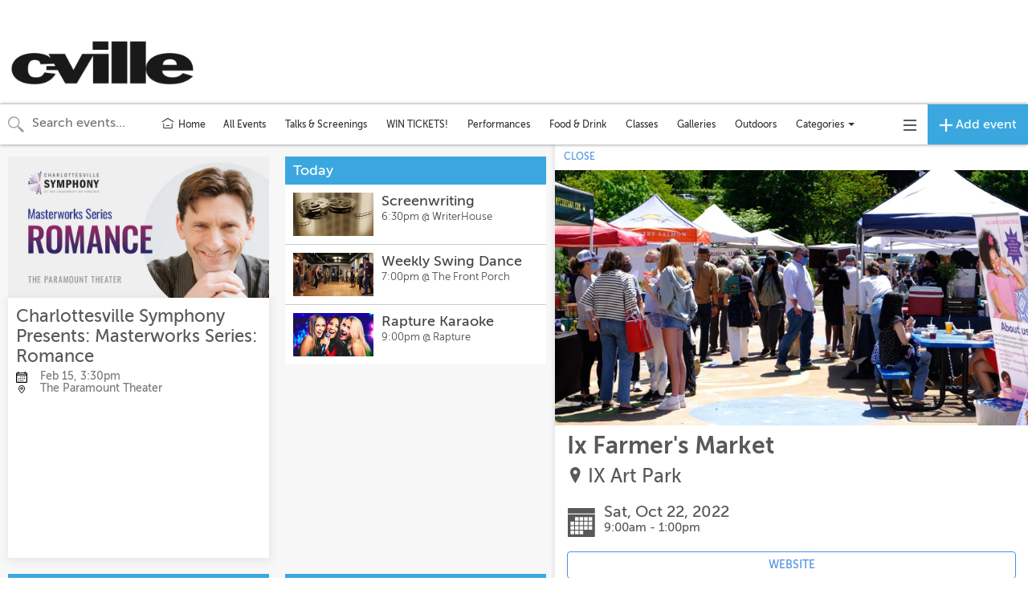

--- FILE ---
content_type: text/html; charset=utf-8
request_url: http://events.c-ville.com/calendars/all-events/2422803?proxy_host=events.c-ville.com&proxy_slug=cville
body_size: 17782
content:
<!DOCTYPE html>
<html>
  <head>
    <meta name="viewport" content="width=device-width, initial-scale=1.0, user-scalable=no"/>


<title>Ix Farmer&#39;s Market | Oct 22 | IX Art Park | C-ville Weekly</title>
<meta name="twitter:title" property="og:title" content="Ix Farmer&#39;s Market | Oct 22 | IX Art Park | C-ville Weekly" />

<meta name="description" property="og:description" content="Over 60 local vendors with fresh produce, prepared foods, artisan goods, and more">
<meta name="twitter:description" content="Over 60 local vendors with fresh produce, prepared foods, artisan goods, and more" />

<meta property="og:type" content="website" />
<meta property="fb:app_id" content="277483642708594" />

<!-- Structured Data and Twitter Cards -->
  <link rel="canonical" href="//events.c-ville.com/cal/2422803" />
  <meta property="og:url" content="http://events.c-ville.com/cal/2422803" />
  <script type="application/ld+json">
    {
      "@context": "http://schema.org",
      "@type": "Event",
      "name": "Ix Farmer's Market",
      "startDate": "2022-10-22T09:00:00-04:00",
      "endDate": "2022-10-22T13:00:00-04:00",
      "location": {
        "@type": "Place",
        "name": "IX Art Park",
        "address": {
          "@type": "PostalAddress",
          "streetAddress": "522 2nd St SE, Charlottesville, VA 22902, USA"
        },
        "geo": {
          "@type": "GeoCoordinates",
          "latitude": "38.02361",
          "longitude": "-78.48361"
        }
      },
      "image": [
        "https://ucarecdn.com/55e59e78-85e2-4c15-aabe-a6a3556e406f/-/crop/1000x540/0,12/-/resize/800x432/"
      ],
      "offers": {
        "@type": "Offer",
        "url": "//events.c-ville.com/cal/2422803"
      },
      "description": "Over 60 local vendors with fresh produce, prepared foods, artisan goods, and more"
    }
  </script>
    <meta name="twitter:card" content="summary_large_image" />
    <meta property="og:image" content="https://ucarecdn.com/55e59e78-85e2-4c15-aabe-a6a3556e406f/-/crop/1000x540/0,12/-/resize/800x432/">

<!-- custom partner meta tags, favicon, etc -->
  <meta name="google-site-verification" content="jGrBlXov6HTP7CnoHaFMsLHOPzowMxEDOcSa7jS1E3o" />
  
<!-- Icons & Favicons -->
<link rel="apple-touch-icon" sizes="57x57" href="https://ucarecdn.com/09daefdb-25a4-417d-b900-9cca6d6b2492/-/resize/57x57/-/format/png/">
<link rel="apple-touch-icon" sizes="60x60" href="https://ucarecdn.com/09daefdb-25a4-417d-b900-9cca6d6b2492/-/resize/60x60/-/format/png/">
<link rel="apple-touch-icon" sizes="72x72" href="https://ucarecdn.com/09daefdb-25a4-417d-b900-9cca6d6b2492/-/resize/72x72/-/format/png/">
<link rel="apple-touch-icon" sizes="76x76" href="https://ucarecdn.com/09daefdb-25a4-417d-b900-9cca6d6b2492/-/resize/76x76/-/format/png/">
<link rel="apple-touch-icon" sizes="114x114" href="https://ucarecdn.com/09daefdb-25a4-417d-b900-9cca6d6b2492/-/resize/114x114/-/format/png/">
<link rel="apple-touch-icon" sizes="120x120" href="https://ucarecdn.com/09daefdb-25a4-417d-b900-9cca6d6b2492/-/resize/120x120/-/format/png/">
<link rel="apple-touch-icon" sizes="144x144" href="https://ucarecdn.com/09daefdb-25a4-417d-b900-9cca6d6b2492/-/resize/144x144/-/format/png/">
<link rel="apple-touch-icon" sizes="152x152" href="https://ucarecdn.com/09daefdb-25a4-417d-b900-9cca6d6b2492/-/resize/152x152/-/format/png/">
<link rel="apple-touch-icon" sizes="180x180" href="https://ucarecdn.com/09daefdb-25a4-417d-b900-9cca6d6b2492/-/resize/180x180/-/format/png/">
<link rel="icon" type="image/png" sizes="192x192"  href="https://ucarecdn.com/09daefdb-25a4-417d-b900-9cca6d6b2492/-/resize/192x192/-/format/png/">
<link rel="icon" type="image/png" sizes="32x32" href="https://ucarecdn.com/09daefdb-25a4-417d-b900-9cca6d6b2492/-/resize/32x32/-/format/png/">
<link rel="icon" type="image/png" sizes="96x96" href="https://ucarecdn.com/09daefdb-25a4-417d-b900-9cca6d6b2492/-/resize/96x96/-/format/png/">
<link rel="icon" type="image/png" sizes="16x16" href="https://ucarecdn.com/09daefdb-25a4-417d-b900-9cca6d6b2492/-/resize/16x16/-/format/png/">
<link rel="manifest" href="//events.c-ville.com/manifest.json">
<meta name="msapplication-TileColor" content="#ffffff">
<meta name="msapplication-TileImage" content="https://ucarecdn.com/09daefdb-25a4-417d-b900-9cca6d6b2492/-/resize/144x144/-/format/png/">
<meta name="theme-color" content="#ffffff">


    <!-- Android helpers -->
<script type="text/javascript">

// Resize observer for Android iframe scrolling assistance
</script>

    <script type="text/javascript">

// Terrible global variables to pass data from rails to vue controllers


window.base_url = '//events.c-ville.com/cville';
window.cal_url = '//events.c-ville.com/cal';

// TODO: REMOVE color_primary after replacing all instances in repo
window.js_calendar = {
  id: 1,
  name: "C-ville Weekly",
  timezone: "America/New_York",
  lists: [{"id":1063,"name":"Sidebar"},{"id":1576,"name":"Live Music"},{"id":1622,"name":"Fridays After Five"},{"id":543,"name":"Performances"},{"id":34,"name":"WIN TICKETS!"},{"id":1895,"name":"New Year's Events"},{"id":1894,"name":"New Collection"},{"id":527,"name":"Galleries"},{"id":926,"name":"Outside"},{"id":546,"name":"Food \u0026 Drink"},{"id":1380,"name":"Trivia \u0026 Games"},{"id":525,"name":"Classes"},{"id":1618,"name":"Tom Tom Festival"},{"id":1038,"name":"Halloween Top Picks"},{"id":2274,"name":"Starr Hill Presents"},{"id":544,"name":"Talks \u0026 Screenings"}],
  neighborhoods: [],
  showimgs: true,
  categories: [{"id":1441,"name":"Food and Drink","calendar_id":1,"public":true,"display":"lgad","sort":4,"image":"","showindex":true,"from_sctk":[3,4],"to_sctk":[3,4]},{"id":17,"name":"Words","calendar_id":1,"public":true,"display":"smad","sort":3,"image":"","showindex":true,"from_sctk":[10,11],"to_sctk":[10]},{"id":46,"name":"Galleries","calendar_id":1,"public":true,"display":"lgad","sort":8,"image":"","showindex":true,"from_sctk":[6,105],"to_sctk":[105]},{"id":16,"name":"Stage","calendar_id":1,"public":true,"display":"lgad","sort":2,"image":"","showindex":true,"from_sctk":[5],"to_sctk":[5]},{"id":15,"name":"Etc.","calendar_id":1,"public":true,"display":"smad","sort":7,"image":"","showindex":true,"from_sctk":[7,8,12,87,88,106,168,160,167],"to_sctk":[12]},{"id":1680,"name":"Classes","calendar_id":1,"public":true,"display":"smad","sort":9,"image":"","showindex":true,"from_sctk":[9],"to_sctk":[]},{"id":14,"name":"Dance","calendar_id":1,"public":true,"display":"smad","sort":1,"image":"","showindex":true,"from_sctk":[2],"to_sctk":[2]},{"id":13,"name":"Music","calendar_id":1,"public":true,"display":"smad","sort":0,"image":"","showindex":true,"from_sctk":[1,273],"to_sctk":[1]}],
  design_settings: {"brand_button":{"bkg_color":"#3aa8de","text_color":"#ffffff"},"daily_header":{"bkg_color":"#3aa8de","text_color":"#ffffff"},"ongoing_header":{"bkg_color":"#000000","text_color":"#ffffff"}},
  color_primary: "#3aa8de",
  slug: "cville",
  host: "http://events.c-ville.com",
  plugs_html: "<p class=\"lead\">This option places your event on the calendar home page, as well as at the very top of the day on the full calendar view. Your event can’t be missed by Charlottesvillians looking to C-Ville Weekly for things to do and not-to-miss experiences.<\/p>",
  gpt_ads: {"header":{"adunit":"","size":"970x250"},"main":{"adunit":"","size":""},"inline":{"adunit":"","size":""},"homebanner":{"adunit":"","size":"300x250"},"homerow":{"adunit":"","size":"970x250|300x250"}},
  dfp_enabled: false,
}

  window.js_user = {
    
    
  };

  window.doNotTrack = window.doNotTrack || navigator.doNotTrack || (
    window.js_user && window.js_user !== undefined && (
      window.js_user.isSuperAdmin || window.js_user.isUsingDevelopmentEnvironment
    )
  )


  window.js_eventpage_baseurl = "https://events.scenethink.com"
  window.js_baseurl = "https://app.scenethink.com"

window.asset_base = '//events.c-ville.com';
</script>

    <!-- gtag -->
<script async src="https://www.googletagmanager.com/gtag/js?id=G-7GNRMJC913"></script>
<script async src="https://www.googletagmanager.com/gtag/js?id=G-09DQRJLK6B"></script>
<script>
  window.dataLayer = window.dataLayer || [];
  function gtag(){window.dataLayer.push(arguments);}
  window.gtagDataLayerInitializedAtDateObj = new Date()
  gtag('js', window.gtagDataLayerInitializedAtDateObj);

  window.gtag('config', 'G-7GNRMJC913', { 'send_page_view': false }); // SceneThink GA4
  window.gtag('config', 'G-09DQRJLK6B', { 'send_page_view': false }); // SceneThink Partner

  if (!window.doNotTrack) {
  window.gtag('event', 'page_view');
  }
</script>

    
    <link rel="preload" href="https://s3.amazonaws.com/assets.scenethink.com/fonts/MuseoSans_500-webfont.woff2" as="font" type="font/woff2" crossorigin>

<style>
@font-face {
    font-family: 'museo-sans';
    src: url('https://s3.amazonaws.com/assets.scenethink.com/fonts/MuseoSans_100-webfont.woff2') format('woff2'),
        url('https://s3.amazonaws.com/assets.scenethink.com/fonts/MuseoSans_100-webfont.woff') format('woff');
    font-weight: 100;
    font-style: normal;
    font-display: swap;
}
@font-face {
    font-family: 'museo-sans';
    src: url('https://s3.amazonaws.com/assets.scenethink.com/fonts/MuseoSans_300-webfont.woff2') format('woff2'),
        url('https://s3.amazonaws.com/assets.scenethink.com/fonts/MuseoSans_300-webfont.woff') format('woff');
    font-weight: 300;
    font-style: normal;
    font-display: swap;
}
@font-face {
    font-family: 'museo-sans';
    src: url('https://s3.amazonaws.com/assets.scenethink.com/fonts/MuseoSans_500-webfont.woff2') format('woff2'),
        url('https://s3.amazonaws.com/assets.scenethink.com/fonts/MuseoSans_500-webfont.woff') format('woff');
    font-weight: 500;
    font-style: normal;
    font-display: swap;
}
@font-face {
    font-family: 'museo-sans';
    src: url('https://s3.amazonaws.com/assets.scenethink.com/fonts/MuseoSans_700-webfont.woff2') format('woff2'),
        url('https://s3.amazonaws.com/assets.scenethink.com/fonts/MuseoSans_700-webfont.woff') format('woff');
    font-weight: 700;
    font-style: normal;
    font-display: swap;
}
@font-face {
    font-family: 'museo-sans';
    src: url('https://s3.amazonaws.com/assets.scenethink.com/fonts/MuseoSans_100_Italic-webfont.woff2') format('woff2'),
        url('https://s3.amazonaws.com/assets.scenethink.com/fonts/MuseoSans_100_Italic-webfont.woff') format('woff');
    font-weight: 100;
    font-style: italic;
    font-display: swap;
}
@font-face {
    font-family: 'museo-sans';
    src: url('https://s3.amazonaws.com/assets.scenethink.com/fonts/MuseoSans_300_Italic-webfont.woff2') format('woff2'),
        url('https://s3.amazonaws.com/assets.scenethink.com/fonts/MuseoSans_300_Italic-webfont.woff') format('woff');
    font-weight: 300;
    font-style: italic;
    font-display: swap;
}
@font-face {
    font-family: 'museo-sans';
    src: url('https://s3.amazonaws.com/assets.scenethink.com/fonts/MuseoSans_500_Italic-webfont.woff2') format('woff2'),
        url('https://s3.amazonaws.com/assets.scenethink.com/fonts/MuseoSans_500_Italic-webfont.woff') format('woff');
    font-weight: 500;
    font-style: italic;
    font-display: swap;
}
@font-face {
    font-family: 'museo-sans';
    src: url('https://s3.amazonaws.com/assets.scenethink.com/fonts/MuseoSans_700_Italic-webfont.woff2') format('woff2'),
        url('https://s3.amazonaws.com/assets.scenethink.com/fonts/MuseoSans_700_Italic-webfont.woff') format('woff');
    font-weight: 700;
    font-style: italic;
    font-display: swap;
}
</style>
<script>
(function() {
  "use strict";
  // Optimization for Repeat Views
  if( sessionStorage.fontsLoadedCriticalFoftPreloadFallback ) {
    document.documentElement.className += " fonts-loaded";
    return;
  } else if( "fonts" in document ) {
    document.fonts.load("500 1em museo-sans").then(function () {
      document.documentElement.className += " fonts-loaded";
      Promise.all([
        document.fonts.load("100 1em museum-sans"),
        document.fonts.load("300 1em museum-sans"),
        document.fonts.load("700 1em museum-sans"),
        document.fonts.load("italic 100 1em museum-sans"),
        document.fonts.load("italic 300 1em museum-sans"),
        document.fonts.load("italic 500 1em museum-sans"),
        document.fonts.load("italic 700 1em museum-sans")
      ]).then(function () {
        // Optimization for Repeat Views
        sessionStorage.fontsLoadedCriticalFoftPreloadFallback = true;
      });
    });
  } else {
    // use fallback
    var ref = document.getElementsByTagName( "script" )[ 0 ];
    var script = document.createElement( "script" );
    script.src = "https://s3.amazonaws.com/assets.scenethink.com/fonts/critical-foft-preload-fallback-optional.js";
    script.async = true;
    ref.parentNode.insertBefore( script, ref );
    /*
    * technically you could trigger the web font load here too and race it with
    * the polyfill load, this means creating an element with text content that
    * uses the font and attaching it to the document
    * <div style="font-family: Lato; font-weight: 400; font-style: italic">A</div>
    */
  }
})();
</script>


    <link rel="stylesheet" href="https://cdnjs.cloudflare.com/ajax/libs/tiny-slider/2.8.2/tiny-slider.css">
    <!--[if (lt IE 9)]><script src="https://cdnjs.cloudflare.com/ajax/libs/tiny-slider/2.8.2/min/tiny-slider.helper.ie8.js"></script><![endif]-->

    <link rel="stylesheet" type="text/css" href="https://pretix.eu/meekohi/taco/widget/v1.css">

    <link rel="stylesheet" media="screen" href="http://cville.scenethink.com/packs/application-769ce4b85310d68bc0653ed25bab12d8.css" />
    <link rel="stylesheet" media="all" href="http://cville.scenethink.com/assets/sctkvisitor-1985c76ff8aa5eee092f469270fe8af0c0addd70233cf6f2b5b91e1cef26c886.css" />
    <link rel="stylesheet" media="all" href="http://cville.scenethink.com/cville/calendar.css" />

    <meta name="csrf-param" content="authenticity_token" />
<meta name="csrf-token" content="IWDxfuAYj5JO-dTs7TuPkA7jHqqWXwmGc4dLEMG61LoTOUGCId0bd6tpkSVYPdHCqgYa5ftU9aPxJRzy9v0n0Q" />
    <script src="https://cdnjs.cloudflare.com/polyfill/v3/polyfill.min.js?features=es5%2Ces6%2Ces7%2Cdefault%2CIntl%2CdevicePixelRatio%2Cfetch%2Cscreen.orientation%2C%7Eviewport"></script>

    <link href="https://fonts.googleapis.com/css?family=Noto+Sans:400,700|Noto+Serif:400,700" rel="stylesheet">

  </head>
  <body class="calendar-views-show">
    <div id="app-content" class="visitor-container">
          <div id="calendar-header" class="custom">
          
<div style="margin-bottom:4px;">
  <nav role="navigation" aria-label="main navigation" class="sctk-navbar">
    <div class="sctk-navbar-brand">
      <a href="https://c-ville.com" class="sctk-navbar-item">
          <img
            src="https://ucarecdn.com/e19e7765-3df2-423c-95af-22be562d978c/"
            alt="C-ville Weekly"
          >
      </a>
      <span
        role="button"
        aria-label="menu"
        aria-expanded="false"
        id="calendar-header-3-menu-toggle"
        class="sctk-navbar-burger"
      >
        <span aria-hidden="true"></span>
        <span aria-hidden="true"></span>
        <span aria-hidden="true"></span>
      </span>
    </div>
  </nav>
</div>
<style>
  .sctk-navbar-burger {
    appearance: none;
    background: none;
    border: none;
    color: currentColor;
    font-family: inherit;
    font-size: 1em;
    margin: 0;
    padding: 0;
  }
  .sctk-navbar {
    position: relative;
    z-index: 30;
    min-height: 3.25rem;
    margin-top: 30px;
    background-color: white;
  }
  /* .container-fluid {width: 100%;} */
  .sctk-navbar.is-white {
    background-color: white;
    color: #0a0a0a;
  }

  .sctk-navbar.is-white .sctk-navbar-brand > .sctk-navbar-item,
  .sctk-navbar.is-white .sctk-navbar-brand .sctk-navbar-link {
    color: #0a0a0a;
  }

  .sctk-navbar.is-white .sctk-navbar-brand > a.sctk-navbar-item:focus,
  .sctk-navbar.is-white .sctk-navbar-brand > a.sctk-navbar-item:hover,
  .sctk-navbar.is-white .sctk-navbar-brand > a.sctk-navbar-item.is-active,
  .sctk-navbar.is-white .sctk-navbar-brand .sctk-navbar-link:focus,
  .sctk-navbar.is-white .sctk-navbar-brand .sctk-navbar-link:hover,
  .sctk-navbar.is-white .sctk-navbar-brand .sctk-navbar-link.is-active {
    background-color: #f2f2f2;
    color: #0a0a0a;
  }

  .sctk-navbar.is-white .sctk-navbar-brand .sctk-navbar-link::after {
    border-color: #0a0a0a;
  }

  .sctk-navbar.is-white .sctk-navbar-burger {
    color: #0a0a0a;
  }

  @media screen and (min-width: 1024px) {
    .sctk-navbar.is-white .sctk-navbar-start > .sctk-navbar-item,
    .sctk-navbar.is-white .sctk-navbar-start .sctk-navbar-link,
    .sctk-navbar.is-white .sctk-navbar-end > .sctk-navbar-item,
    .sctk-navbar.is-white .sctk-navbar-end .sctk-navbar-link {
      color: #0a0a0a;
    }
    .sctk-navbar.is-white .sctk-navbar-start > a.sctk-navbar-item:focus,
    .sctk-navbar.is-white .sctk-navbar-start > a.sctk-navbar-item:hover,
    .sctk-navbar.is-white .sctk-navbar-start > a.sctk-navbar-item.is-active,
    .sctk-navbar.is-white .sctk-navbar-start .sctk-navbar-link:focus,
    .sctk-navbar.is-white .sctk-navbar-start .sctk-navbar-link:hover,
    .sctk-navbar.is-white .sctk-navbar-start .sctk-navbar-link.is-active,
    .sctk-navbar.is-white .sctk-navbar-end > a.sctk-navbar-item:focus,
    .sctk-navbar.is-white .sctk-navbar-end > a.sctk-navbar-item:hover,
    .sctk-navbar.is-white .sctk-navbar-end > a.sctk-navbar-item.is-active,
    .sctk-navbar.is-white .sctk-navbar-end .sctk-navbar-link:focus,
    .sctk-navbar.is-white .sctk-navbar-end .sctk-navbar-link:hover,
    .sctk-navbar.is-white .sctk-navbar-end .sctk-navbar-link.is-active {
      background-color: #f2f2f2;
      color: #0a0a0a;
    }
    .sctk-navbar.is-white .sctk-navbar-start .sctk-navbar-link::after,
    .sctk-navbar.is-white .sctk-navbar-end .sctk-navbar-link::after {
      border-color: #0a0a0a;
    }
    .sctk-navbar.is-white .sctk-navbar-item.has-dropdown:focus .sctk-navbar-link,
    .sctk-navbar.is-white .sctk-navbar-item.has-dropdown:hover .sctk-navbar-link,
    .sctk-navbar.is-white .sctk-navbar-item.has-dropdown.is-active .sctk-navbar-link {
      background-color: #f2f2f2;
      color: #0a0a0a;
    }
    .sctk-navbar.is-white .sctk-navbar-dropdown a.sctk-navbar-item.is-active {
      background-color: white;
      color: #0a0a0a;
    }
  }

  .sctk-navbar.is-black {
    background-color: #0a0a0a;
    color: white;
  }

  .sctk-navbar.is-black .sctk-navbar-brand > .sctk-navbar-item,
  .sctk-navbar.is-black .sctk-navbar-brand .sctk-navbar-link {
    color: white;
  }

  .sctk-navbar.is-black .sctk-navbar-brand > a.sctk-navbar-item:focus,
  .sctk-navbar.is-black .sctk-navbar-brand > a.sctk-navbar-item:hover,
  .sctk-navbar.is-black .sctk-navbar-brand > a.sctk-navbar-item.is-active,
  .sctk-navbar.is-black .sctk-navbar-brand .sctk-navbar-link:focus,
  .sctk-navbar.is-black .sctk-navbar-brand .sctk-navbar-link:hover,
  .sctk-navbar.is-black .sctk-navbar-brand .sctk-navbar-link.is-active {
    background-color: black;
    color: white;
  }

  .sctk-navbar.is-black .sctk-navbar-brand .sctk-navbar-link::after {
    border-color: white;
  }

  .sctk-navbar.is-black .sctk-navbar-burger {
    color: white;
  }

  @media screen and (min-width: 1024px) {
    .sctk-navbar.is-black .sctk-navbar-start > .sctk-navbar-item,
    .sctk-navbar.is-black .sctk-navbar-start .sctk-navbar-link,
    .sctk-navbar.is-black .sctk-navbar-end > .sctk-navbar-item,
    .sctk-navbar.is-black .sctk-navbar-end .sctk-navbar-link {
      color: white;
    }
    .sctk-navbar.is-black .sctk-navbar-start > a.sctk-navbar-item:focus,
    .sctk-navbar.is-black .sctk-navbar-start > a.sctk-navbar-item:hover,
    .sctk-navbar.is-black .sctk-navbar-start > a.sctk-navbar-item.is-active,
    .sctk-navbar.is-black .sctk-navbar-start .sctk-navbar-link:focus,
    .sctk-navbar.is-black .sctk-navbar-start .sctk-navbar-link:hover,
    .sctk-navbar.is-black .sctk-navbar-start .sctk-navbar-link.is-active,
    .sctk-navbar.is-black .sctk-navbar-end > a.sctk-navbar-item:focus,
    .sctk-navbar.is-black .sctk-navbar-end > a.sctk-navbar-item:hover,
    .sctk-navbar.is-black .sctk-navbar-end > a.sctk-navbar-item.is-active,
    .sctk-navbar.is-black .sctk-navbar-end .sctk-navbar-link:focus,
    .sctk-navbar.is-black .sctk-navbar-end .sctk-navbar-link:hover,
    .sctk-navbar.is-black .sctk-navbar-end .sctk-navbar-link.is-active {
      background-color: black;
      color: white;
    }
    .sctk-navbar.is-black .sctk-navbar-start .sctk-navbar-link::after,
    .sctk-navbar.is-black .sctk-navbar-end .sctk-navbar-link::after {
      border-color: white;
    }
    .sctk-navbar.is-black .sctk-navbar-item.has-dropdown:focus .sctk-navbar-link,
    .sctk-navbar.is-black .sctk-navbar-item.has-dropdown:hover .sctk-navbar-link,
    .sctk-navbar.is-black .sctk-navbar-item.has-dropdown.is-active .sctk-navbar-link {
      background-color: black;
      color: white;
    }
    .sctk-navbar.is-black .sctk-navbar-dropdown a.sctk-navbar-item.is-active {
      background-color: #0a0a0a;
      color: white;
    }
  }

  .sctk-navbar.is-light {
    background-color: whitesmoke;
    color: rgba(0, 0, 0, 0.7);
  }

  .sctk-navbar.is-light .sctk-navbar-brand > .sctk-navbar-item,
  .sctk-navbar.is-light .sctk-navbar-brand .sctk-navbar-link {
    color: rgba(0, 0, 0, 0.7);
  }

  .sctk-navbar.is-light .sctk-navbar-brand > a.sctk-navbar-item:focus,
  .sctk-navbar.is-light .sctk-navbar-brand > a.sctk-navbar-item:hover,
  .sctk-navbar.is-light .sctk-navbar-brand > a.sctk-navbar-item.is-active,
  .sctk-navbar.is-light .sctk-navbar-brand .sctk-navbar-link:focus,
  .sctk-navbar.is-light .sctk-navbar-brand .sctk-navbar-link:hover,
  .sctk-navbar.is-light .sctk-navbar-brand .sctk-navbar-link.is-active {
    background-color: #e8e8e8;
    color: rgba(0, 0, 0, 0.7);
  }

  .sctk-navbar.is-light .sctk-navbar-brand .sctk-navbar-link::after {
    border-color: rgba(0, 0, 0, 0.7);
  }

  .sctk-navbar.is-light .sctk-navbar-burger {
    color: rgba(0, 0, 0, 0.7);
  }

  @media screen and (min-width: 1024px) {
    .sctk-navbar.is-light .sctk-navbar-start > .sctk-navbar-item,
    .sctk-navbar.is-light .sctk-navbar-start .sctk-navbar-link,
    .sctk-navbar.is-light .sctk-navbar-end > .sctk-navbar-item,
    .sctk-navbar.is-light .sctk-navbar-end .sctk-navbar-link {
      color: rgba(0, 0, 0, 0.7);
    }
    .sctk-navbar.is-light .sctk-navbar-start > a.sctk-navbar-item:focus,
    .sctk-navbar.is-light .sctk-navbar-start > a.sctk-navbar-item:hover,
    .sctk-navbar.is-light .sctk-navbar-start > a.sctk-navbar-item.is-active,
    .sctk-navbar.is-light .sctk-navbar-start .sctk-navbar-link:focus,
    .sctk-navbar.is-light .sctk-navbar-start .sctk-navbar-link:hover,
    .sctk-navbar.is-light .sctk-navbar-start .sctk-navbar-link.is-active,
    .sctk-navbar.is-light .sctk-navbar-end > a.sctk-navbar-item:focus,
    .sctk-navbar.is-light .sctk-navbar-end > a.sctk-navbar-item:hover,
    .sctk-navbar.is-light .sctk-navbar-end > a.sctk-navbar-item.is-active,
    .sctk-navbar.is-light .sctk-navbar-end .sctk-navbar-link:focus,
    .sctk-navbar.is-light .sctk-navbar-end .sctk-navbar-link:hover,
    .sctk-navbar.is-light .sctk-navbar-end .sctk-navbar-link.is-active {
      background-color: #e8e8e8;
      color: rgba(0, 0, 0, 0.7);
    }
    .sctk-navbar.is-light .sctk-navbar-start .sctk-navbar-link::after,
    .sctk-navbar.is-light .sctk-navbar-end .sctk-navbar-link::after {
      border-color: rgba(0, 0, 0, 0.7);
    }
    .sctk-navbar.is-light .sctk-navbar-item.has-dropdown:focus .sctk-navbar-link,
    .sctk-navbar.is-light .sctk-navbar-item.has-dropdown:hover .sctk-navbar-link,
    .sctk-navbar.is-light .sctk-navbar-item.has-dropdown.is-active .sctk-navbar-link {
      background-color: #e8e8e8;
      color: rgba(0, 0, 0, 0.7);
    }
    .sctk-navbar.is-light .sctk-navbar-dropdown a.sctk-navbar-item.is-active {
      background-color: whitesmoke;
      color: rgba(0, 0, 0, 0.7);
    }
  }

  .sctk-navbar.is-dark {
    background-color: #363636;
    color: #fff;
  }

  .sctk-navbar.is-dark .sctk-navbar-brand > .sctk-navbar-item,
  .sctk-navbar.is-dark .sctk-navbar-brand .sctk-navbar-link {
    color: #fff;
  }

  .sctk-navbar.is-dark .sctk-navbar-brand > a.sctk-navbar-item:focus,
  .sctk-navbar.is-dark .sctk-navbar-brand > a.sctk-navbar-item:hover,
  .sctk-navbar.is-dark .sctk-navbar-brand > a.sctk-navbar-item.is-active,
  .sctk-navbar.is-dark .sctk-navbar-brand .sctk-navbar-link:focus,
  .sctk-navbar.is-dark .sctk-navbar-brand .sctk-navbar-link:hover,
  .sctk-navbar.is-dark .sctk-navbar-brand .sctk-navbar-link.is-active {
    background-color: #292929;
    color: #fff;
  }

  .sctk-navbar.is-dark .sctk-navbar-brand .sctk-navbar-link::after {
    border-color: #fff;
  }

  .sctk-navbar.is-dark .sctk-navbar-burger {
    color: #fff;
  }

  @media screen and (min-width: 1024px) {
    .sctk-navbar.is-dark .sctk-navbar-start > .sctk-navbar-item,
    .sctk-navbar.is-dark .sctk-navbar-start .sctk-navbar-link,
    .sctk-navbar.is-dark .sctk-navbar-end > .sctk-navbar-item,
    .sctk-navbar.is-dark .sctk-navbar-end .sctk-navbar-link {
      color: #fff;
    }
    .sctk-navbar.is-dark .sctk-navbar-start > a.sctk-navbar-item:focus,
    .sctk-navbar.is-dark .sctk-navbar-start > a.sctk-navbar-item:hover,
    .sctk-navbar.is-dark .sctk-navbar-start > a.sctk-navbar-item.is-active,
    .sctk-navbar.is-dark .sctk-navbar-start .sctk-navbar-link:focus,
    .sctk-navbar.is-dark .sctk-navbar-start .sctk-navbar-link:hover,
    .sctk-navbar.is-dark .sctk-navbar-start .sctk-navbar-link.is-active,
    .sctk-navbar.is-dark .sctk-navbar-end > a.sctk-navbar-item:focus,
    .sctk-navbar.is-dark .sctk-navbar-end > a.sctk-navbar-item:hover,
    .sctk-navbar.is-dark .sctk-navbar-end > a.sctk-navbar-item.is-active,
    .sctk-navbar.is-dark .sctk-navbar-end .sctk-navbar-link:focus,
    .sctk-navbar.is-dark .sctk-navbar-end .sctk-navbar-link:hover,
    .sctk-navbar.is-dark .sctk-navbar-end .sctk-navbar-link.is-active {
      background-color: #292929;
      color: #fff;
    }
    .sctk-navbar.is-dark .sctk-navbar-start .sctk-navbar-link::after,
    .sctk-navbar.is-dark .sctk-navbar-end .sctk-navbar-link::after {
      border-color: #fff;
    }
    .sctk-navbar.is-dark .sctk-navbar-item.has-dropdown:focus .sctk-navbar-link,
    .sctk-navbar.is-dark .sctk-navbar-item.has-dropdown:hover .sctk-navbar-link,
    .sctk-navbar.is-dark .sctk-navbar-item.has-dropdown.is-active .sctk-navbar-link {
      background-color: #292929;
      color: #fff;
    }
    .sctk-navbar.is-dark .sctk-navbar-dropdown a.sctk-navbar-item.is-active {
      background-color: #363636;
      color: #fff;
    }
  }

  .sctk-navbar.is-primary {
    background-color: #00d1b2;
    color: #fff;
  }

  .sctk-navbar.is-primary .sctk-navbar-brand > .sctk-navbar-item,
  .sctk-navbar.is-primary .sctk-navbar-brand .sctk-navbar-link {
    color: #fff;
  }

  .sctk-navbar.is-primary .sctk-navbar-brand > a.sctk-navbar-item:focus,
  .sctk-navbar.is-primary .sctk-navbar-brand > a.sctk-navbar-item:hover,
  .sctk-navbar.is-primary .sctk-navbar-brand > a.sctk-navbar-item.is-active,
  .sctk-navbar.is-primary .sctk-navbar-brand .sctk-navbar-link:focus,
  .sctk-navbar.is-primary .sctk-navbar-brand .sctk-navbar-link:hover,
  .sctk-navbar.is-primary .sctk-navbar-brand .sctk-navbar-link.is-active {
    background-color: #00b89c;
    color: #fff;
  }

  .sctk-navbar.is-primary .sctk-navbar-brand .sctk-navbar-link::after {
    border-color: #fff;
  }

  .sctk-navbar.is-primary .sctk-navbar-burger {
    color: #fff;
  }

  @media screen and (min-width: 1024px) {
    .sctk-navbar.is-primary .sctk-navbar-start > .sctk-navbar-item,
    .sctk-navbar.is-primary .sctk-navbar-start .sctk-navbar-link,
    .sctk-navbar.is-primary .sctk-navbar-end > .sctk-navbar-item,
    .sctk-navbar.is-primary .sctk-navbar-end .sctk-navbar-link {
      color: #fff;
    }
    .sctk-navbar.is-primary .sctk-navbar-start > a.sctk-navbar-item:focus,
    .sctk-navbar.is-primary .sctk-navbar-start > a.sctk-navbar-item:hover,
    .sctk-navbar.is-primary .sctk-navbar-start > a.sctk-navbar-item.is-active,
    .sctk-navbar.is-primary .sctk-navbar-start .sctk-navbar-link:focus,
    .sctk-navbar.is-primary .sctk-navbar-start .sctk-navbar-link:hover,
    .sctk-navbar.is-primary .sctk-navbar-start .sctk-navbar-link.is-active,
    .sctk-navbar.is-primary .sctk-navbar-end > a.sctk-navbar-item:focus,
    .sctk-navbar.is-primary .sctk-navbar-end > a.sctk-navbar-item:hover,
    .sctk-navbar.is-primary .sctk-navbar-end > a.sctk-navbar-item.is-active,
    .sctk-navbar.is-primary .sctk-navbar-end .sctk-navbar-link:focus,
    .sctk-navbar.is-primary .sctk-navbar-end .sctk-navbar-link:hover,
    .sctk-navbar.is-primary .sctk-navbar-end .sctk-navbar-link.is-active {
      background-color: #00b89c;
      color: #fff;
    }
    .sctk-navbar.is-primary .sctk-navbar-start .sctk-navbar-link::after,
    .sctk-navbar.is-primary .sctk-navbar-end .sctk-navbar-link::after {
      border-color: #fff;
    }
    .sctk-navbar.is-primary .sctk-navbar-item.has-dropdown:focus .sctk-navbar-link,
    .sctk-navbar.is-primary .sctk-navbar-item.has-dropdown:hover .sctk-navbar-link,
    .sctk-navbar.is-primary .sctk-navbar-item.has-dropdown.is-active .sctk-navbar-link {
      background-color: #00b89c;
      color: #fff;
    }
    .sctk-navbar.is-primary .sctk-navbar-dropdown a.sctk-navbar-item.is-active {
      background-color: #00d1b2;
      color: #fff;
    }
  }

  .sctk-navbar.is-link {
    background-color: #485fc7;
    color: #fff;
  }

  .sctk-navbar.is-link .sctk-navbar-brand > .sctk-navbar-item,
  .sctk-navbar.is-link .sctk-navbar-brand .sctk-navbar-link {
    color: #fff;
  }

  .sctk-navbar.is-link .sctk-navbar-brand > a.sctk-navbar-item:focus,
  .sctk-navbar.is-link .sctk-navbar-brand > a.sctk-navbar-item:hover,
  .sctk-navbar.is-link .sctk-navbar-brand > a.sctk-navbar-item.is-active,
  .sctk-navbar.is-link .sctk-navbar-brand .sctk-navbar-link:focus,
  .sctk-navbar.is-link .sctk-navbar-brand .sctk-navbar-link:hover,
  .sctk-navbar.is-link .sctk-navbar-brand .sctk-navbar-link.is-active {
    background-color: #3a51bb;
    color: #fff;
  }

  .sctk-navbar.is-link .sctk-navbar-brand .sctk-navbar-link::after {
    border-color: #fff;
  }

  .sctk-navbar.is-link .sctk-navbar-burger {
    color: #fff;
  }

  @media screen and (min-width: 1024px) {
    .sctk-navbar.is-link .sctk-navbar-start > .sctk-navbar-item,
    .sctk-navbar.is-link .sctk-navbar-start .sctk-navbar-link,
    .sctk-navbar.is-link .sctk-navbar-end > .sctk-navbar-item,
    .sctk-navbar.is-link .sctk-navbar-end .sctk-navbar-link {
      color: #fff;
    }
    .sctk-navbar.is-link .sctk-navbar-start > a.sctk-navbar-item:focus,
    .sctk-navbar.is-link .sctk-navbar-start > a.sctk-navbar-item:hover,
    .sctk-navbar.is-link .sctk-navbar-start > a.sctk-navbar-item.is-active,
    .sctk-navbar.is-link .sctk-navbar-start .sctk-navbar-link:focus,
    .sctk-navbar.is-link .sctk-navbar-start .sctk-navbar-link:hover,
    .sctk-navbar.is-link .sctk-navbar-start .sctk-navbar-link.is-active,
    .sctk-navbar.is-link .sctk-navbar-end > a.sctk-navbar-item:focus,
    .sctk-navbar.is-link .sctk-navbar-end > a.sctk-navbar-item:hover,
    .sctk-navbar.is-link .sctk-navbar-end > a.sctk-navbar-item.is-active,
    .sctk-navbar.is-link .sctk-navbar-end .sctk-navbar-link:focus,
    .sctk-navbar.is-link .sctk-navbar-end .sctk-navbar-link:hover,
    .sctk-navbar.is-link .sctk-navbar-end .sctk-navbar-link.is-active {
      background-color: #3a51bb;
      color: #fff;
    }
    .sctk-navbar.is-link .sctk-navbar-start .sctk-navbar-link::after,
    .sctk-navbar.is-link .sctk-navbar-end .sctk-navbar-link::after {
      border-color: #fff;
    }
    .sctk-navbar.is-link .sctk-navbar-item.has-dropdown:focus .sctk-navbar-link,
    .sctk-navbar.is-link .sctk-navbar-item.has-dropdown:hover .sctk-navbar-link,
    .sctk-navbar.is-link .sctk-navbar-item.has-dropdown.is-active .sctk-navbar-link {
      background-color: #3a51bb;
      color: #fff;
    }
    .sctk-navbar.is-link .sctk-navbar-dropdown a.sctk-navbar-item.is-active {
      background-color: #485fc7;
      color: #fff;
    }
  }

  .sctk-navbar.is-info {
    background-color: #3e8ed0;
    color: #fff;
  }

  .sctk-navbar.is-info .sctk-navbar-brand > .sctk-navbar-item,
  .sctk-navbar.is-info .sctk-navbar-brand .sctk-navbar-link {
    color: #fff;
  }

  .sctk-navbar.is-info .sctk-navbar-brand > a.sctk-navbar-item:focus,
  .sctk-navbar.is-info .sctk-navbar-brand > a.sctk-navbar-item:hover,
  .sctk-navbar.is-info .sctk-navbar-brand > a.sctk-navbar-item.is-active,
  .sctk-navbar.is-info .sctk-navbar-brand .sctk-navbar-link:focus,
  .sctk-navbar.is-info .sctk-navbar-brand .sctk-navbar-link:hover,
  .sctk-navbar.is-info .sctk-navbar-brand .sctk-navbar-link.is-active {
    background-color: #3082c5;
    color: #fff;
  }

  .sctk-navbar.is-info .sctk-navbar-brand .sctk-navbar-link::after {
    border-color: #fff;
  }

  .sctk-navbar.is-info .sctk-navbar-burger {
    color: #fff;
  }

  @media screen and (min-width: 1024px) {
    .sctk-navbar.is-info .sctk-navbar-start > .sctk-navbar-item,
    .sctk-navbar.is-info .sctk-navbar-start .sctk-navbar-link,
    .sctk-navbar.is-info .sctk-navbar-end > .sctk-navbar-item,
    .sctk-navbar.is-info .sctk-navbar-end .sctk-navbar-link {
      color: #fff;
    }
    .sctk-navbar.is-info .sctk-navbar-start > a.sctk-navbar-item:focus,
    .sctk-navbar.is-info .sctk-navbar-start > a.sctk-navbar-item:hover,
    .sctk-navbar.is-info .sctk-navbar-start > a.sctk-navbar-item.is-active,
    .sctk-navbar.is-info .sctk-navbar-start .sctk-navbar-link:focus,
    .sctk-navbar.is-info .sctk-navbar-start .sctk-navbar-link:hover,
    .sctk-navbar.is-info .sctk-navbar-start .sctk-navbar-link.is-active,
    .sctk-navbar.is-info .sctk-navbar-end > a.sctk-navbar-item:focus,
    .sctk-navbar.is-info .sctk-navbar-end > a.sctk-navbar-item:hover,
    .sctk-navbar.is-info .sctk-navbar-end > a.sctk-navbar-item.is-active,
    .sctk-navbar.is-info .sctk-navbar-end .sctk-navbar-link:focus,
    .sctk-navbar.is-info .sctk-navbar-end .sctk-navbar-link:hover,
    .sctk-navbar.is-info .sctk-navbar-end .sctk-navbar-link.is-active {
      background-color: #3082c5;
      color: #fff;
    }
    .sctk-navbar.is-info .sctk-navbar-start .sctk-navbar-link::after,
    .sctk-navbar.is-info .sctk-navbar-end .sctk-navbar-link::after {
      border-color: #fff;
    }
    .sctk-navbar.is-info .sctk-navbar-item.has-dropdown:focus .sctk-navbar-link,
    .sctk-navbar.is-info .sctk-navbar-item.has-dropdown:hover .sctk-navbar-link,
    .sctk-navbar.is-info .sctk-navbar-item.has-dropdown.is-active .sctk-navbar-link {
      background-color: #3082c5;
      color: #fff;
    }
    .sctk-navbar.is-info .sctk-navbar-dropdown a.sctk-navbar-item.is-active {
      background-color: #3e8ed0;
      color: #fff;
    }
  }

  .sctk-navbar.is-success {
    background-color: #48c78e;
    color: #fff;
  }

  .sctk-navbar.is-success .sctk-navbar-brand > .sctk-navbar-item,
  .sctk-navbar.is-success .sctk-navbar-brand .sctk-navbar-link {
    color: #fff;
  }

  .sctk-navbar.is-success .sctk-navbar-brand > a.sctk-navbar-item:focus,
  .sctk-navbar.is-success .sctk-navbar-brand > a.sctk-navbar-item:hover,
  .sctk-navbar.is-success .sctk-navbar-brand > a.sctk-navbar-item.is-active,
  .sctk-navbar.is-success .sctk-navbar-brand .sctk-navbar-link:focus,
  .sctk-navbar.is-success .sctk-navbar-brand .sctk-navbar-link:hover,
  .sctk-navbar.is-success .sctk-navbar-brand .sctk-navbar-link.is-active {
    background-color: #3abb81;
    color: #fff;
  }

  .sctk-navbar.is-success .sctk-navbar-brand .sctk-navbar-link::after {
    border-color: #fff;
  }

  .sctk-navbar.is-success .sctk-navbar-burger {
    color: #fff;
  }

  @media screen and (min-width: 1024px) {
    .sctk-navbar.is-success .sctk-navbar-start > .sctk-navbar-item,
    .sctk-navbar.is-success .sctk-navbar-start .sctk-navbar-link,
    .sctk-navbar.is-success .sctk-navbar-end > .sctk-navbar-item,
    .sctk-navbar.is-success .sctk-navbar-end .sctk-navbar-link {
      color: #fff;
    }
    .sctk-navbar.is-success .sctk-navbar-start > a.sctk-navbar-item:focus,
    .sctk-navbar.is-success .sctk-navbar-start > a.sctk-navbar-item:hover,
    .sctk-navbar.is-success .sctk-navbar-start > a.sctk-navbar-item.is-active,
    .sctk-navbar.is-success .sctk-navbar-start .sctk-navbar-link:focus,
    .sctk-navbar.is-success .sctk-navbar-start .sctk-navbar-link:hover,
    .sctk-navbar.is-success .sctk-navbar-start .sctk-navbar-link.is-active,
    .sctk-navbar.is-success .sctk-navbar-end > a.sctk-navbar-item:focus,
    .sctk-navbar.is-success .sctk-navbar-end > a.sctk-navbar-item:hover,
    .sctk-navbar.is-success .sctk-navbar-end > a.sctk-navbar-item.is-active,
    .sctk-navbar.is-success .sctk-navbar-end .sctk-navbar-link:focus,
    .sctk-navbar.is-success .sctk-navbar-end .sctk-navbar-link:hover,
    .sctk-navbar.is-success .sctk-navbar-end .sctk-navbar-link.is-active {
      background-color: #3abb81;
      color: #fff;
    }
    .sctk-navbar.is-success .sctk-navbar-start .sctk-navbar-link::after,
    .sctk-navbar.is-success .sctk-navbar-end .sctk-navbar-link::after {
      border-color: #fff;
    }
    .sctk-navbar.is-success .sctk-navbar-item.has-dropdown:focus .sctk-navbar-link,
    .sctk-navbar.is-success .sctk-navbar-item.has-dropdown:hover .sctk-navbar-link,
    .sctk-navbar.is-success .sctk-navbar-item.has-dropdown.is-active .sctk-navbar-link {
      background-color: #3abb81;
      color: #fff;
    }
    .sctk-navbar.is-success .sctk-navbar-dropdown a.sctk-navbar-item.is-active {
      background-color: #48c78e;
      color: #fff;
    }
  }

  .sctk-navbar.is-warning {
    background-color: #ffe08a;
    color: rgba(0, 0, 0, 0.7);
  }

  .sctk-navbar.is-warning .sctk-navbar-brand > .sctk-navbar-item,
  .sctk-navbar.is-warning .sctk-navbar-brand .sctk-navbar-link {
    color: rgba(0, 0, 0, 0.7);
  }

  .sctk-navbar.is-warning .sctk-navbar-brand > a.sctk-navbar-item:focus,
  .sctk-navbar.is-warning .sctk-navbar-brand > a.sctk-navbar-item:hover,
  .sctk-navbar.is-warning .sctk-navbar-brand > a.sctk-navbar-item.is-active,
  .sctk-navbar.is-warning .sctk-navbar-brand .sctk-navbar-link:focus,
  .sctk-navbar.is-warning .sctk-navbar-brand .sctk-navbar-link:hover,
  .sctk-navbar.is-warning .sctk-navbar-brand .sctk-navbar-link.is-active {
    background-color: #ffd970;
    color: rgba(0, 0, 0, 0.7);
  }

  .sctk-navbar.is-warning .sctk-navbar-brand .sctk-navbar-link::after {
    border-color: rgba(0, 0, 0, 0.7);
  }

  .sctk-navbar.is-warning .sctk-navbar-burger {
    color: rgba(0, 0, 0, 0.7);
  }

  @media screen and (min-width: 1024px) {
    .sctk-navbar.is-warning .sctk-navbar-start > .sctk-navbar-item,
    .sctk-navbar.is-warning .sctk-navbar-start .sctk-navbar-link,
    .sctk-navbar.is-warning .sctk-navbar-end > .sctk-navbar-item,
    .sctk-navbar.is-warning .sctk-navbar-end .sctk-navbar-link {
      color: rgba(0, 0, 0, 0.7);
    }
    .sctk-navbar.is-warning .sctk-navbar-start > a.sctk-navbar-item:focus,
    .sctk-navbar.is-warning .sctk-navbar-start > a.sctk-navbar-item:hover,
    .sctk-navbar.is-warning .sctk-navbar-start > a.sctk-navbar-item.is-active,
    .sctk-navbar.is-warning .sctk-navbar-start .sctk-navbar-link:focus,
    .sctk-navbar.is-warning .sctk-navbar-start .sctk-navbar-link:hover,
    .sctk-navbar.is-warning .sctk-navbar-start .sctk-navbar-link.is-active,
    .sctk-navbar.is-warning .sctk-navbar-end > a.sctk-navbar-item:focus,
    .sctk-navbar.is-warning .sctk-navbar-end > a.sctk-navbar-item:hover,
    .sctk-navbar.is-warning .sctk-navbar-end > a.sctk-navbar-item.is-active,
    .sctk-navbar.is-warning .sctk-navbar-end .sctk-navbar-link:focus,
    .sctk-navbar.is-warning .sctk-navbar-end .sctk-navbar-link:hover,
    .sctk-navbar.is-warning .sctk-navbar-end .sctk-navbar-link.is-active {
      background-color: #ffd970;
      color: rgba(0, 0, 0, 0.7);
    }
    .sctk-navbar.is-warning .sctk-navbar-start .sctk-navbar-link::after,
    .sctk-navbar.is-warning .sctk-navbar-end .sctk-navbar-link::after {
      border-color: rgba(0, 0, 0, 0.7);
    }
    .sctk-navbar.is-warning .sctk-navbar-item.has-dropdown:focus .sctk-navbar-link,
    .sctk-navbar.is-warning .sctk-navbar-item.has-dropdown:hover .sctk-navbar-link,
    .sctk-navbar.is-warning .sctk-navbar-item.has-dropdown.is-active .sctk-navbar-link {
      background-color: #ffd970;
      color: rgba(0, 0, 0, 0.7);
    }
    .sctk-navbar.is-warning .sctk-navbar-dropdown a.sctk-navbar-item.is-active {
      background-color: #ffe08a;
      color: rgba(0, 0, 0, 0.7);
    }
  }

  .sctk-navbar.is-danger {
    background-color: #f14668;
    color: #fff;
  }

  .sctk-navbar.is-danger .sctk-navbar-brand > .sctk-navbar-item,
  .sctk-navbar.is-danger .sctk-navbar-brand .sctk-navbar-link {
    color: #fff;
  }

  .sctk-navbar.is-danger .sctk-navbar-brand > a.sctk-navbar-item:focus,
  .sctk-navbar.is-danger .sctk-navbar-brand > a.sctk-navbar-item:hover,
  .sctk-navbar.is-danger .sctk-navbar-brand > a.sctk-navbar-item.is-active,
  .sctk-navbar.is-danger .sctk-navbar-brand .sctk-navbar-link:focus,
  .sctk-navbar.is-danger .sctk-navbar-brand .sctk-navbar-link:hover,
  .sctk-navbar.is-danger .sctk-navbar-brand .sctk-navbar-link.is-active {
    background-color: #ef2e55;
    color: #fff;
  }

  .sctk-navbar.is-danger .sctk-navbar-brand .sctk-navbar-link::after {
    border-color: #fff;
  }

  .sctk-navbar.is-danger .sctk-navbar-burger {
    color: #fff;
  }

  @media screen and (min-width: 1024px) {
    .sctk-navbar.is-danger .sctk-navbar-start > .sctk-navbar-item,
    .sctk-navbar.is-danger .sctk-navbar-start .sctk-navbar-link,
    .sctk-navbar.is-danger .sctk-navbar-end > .sctk-navbar-item,
    .sctk-navbar.is-danger .sctk-navbar-end .sctk-navbar-link {
      color: #fff;
    }
    .sctk-navbar.is-danger .sctk-navbar-start > a.sctk-navbar-item:focus,
    .sctk-navbar.is-danger .sctk-navbar-start > a.sctk-navbar-item:hover,
    .sctk-navbar.is-danger .sctk-navbar-start > a.sctk-navbar-item.is-active,
    .sctk-navbar.is-danger .sctk-navbar-start .sctk-navbar-link:focus,
    .sctk-navbar.is-danger .sctk-navbar-start .sctk-navbar-link:hover,
    .sctk-navbar.is-danger .sctk-navbar-start .sctk-navbar-link.is-active,
    .sctk-navbar.is-danger .sctk-navbar-end > a.sctk-navbar-item:focus,
    .sctk-navbar.is-danger .sctk-navbar-end > a.sctk-navbar-item:hover,
    .sctk-navbar.is-danger .sctk-navbar-end > a.sctk-navbar-item.is-active,
    .sctk-navbar.is-danger .sctk-navbar-end .sctk-navbar-link:focus,
    .sctk-navbar.is-danger .sctk-navbar-end .sctk-navbar-link:hover,
    .sctk-navbar.is-danger .sctk-navbar-end .sctk-navbar-link.is-active {
      background-color: #ef2e55;
      color: #fff;
    }
    .sctk-navbar.is-danger .sctk-navbar-start .sctk-navbar-link::after,
    .sctk-navbar.is-danger .sctk-navbar-end .sctk-navbar-link::after {
      border-color: #fff;
    }
    .sctk-navbar.is-danger .sctk-navbar-item.has-dropdown:focus .sctk-navbar-link,
    .sctk-navbar.is-danger .sctk-navbar-item.has-dropdown:hover .sctk-navbar-link,
    .sctk-navbar.is-danger .sctk-navbar-item.has-dropdown.is-active .sctk-navbar-link {
      background-color: #ef2e55;
      color: #fff;
    }
    .sctk-navbar.is-danger .sctk-navbar-dropdown a.sctk-navbar-item.is-active {
      background-color: #f14668;
      color: #fff;
    }
  }

  .sctk-navbar > .container {
    align-items: stretch;
    display: flex;
    min-height: 3.25rem;
    width: 100%;
  }

  .sctk-navbar.has-shadow {
    box-shadow: 0 2px 0 0 whitesmoke;
  }

  .sctk-navbar.is-fixed-bottom,
  .sctk-navbar.is-fixed-top {
    left: 0;
    position: fixed;
    right: 0;
    z-index: 30;
  }

  .sctk-navbar.is-fixed-bottom {
    bottom: 0;
  }

  .sctk-navbar.is-fixed-bottom.has-shadow {
    box-shadow: 0 -2px 0 0 whitesmoke;
  }

  .sctk-navbar.is-fixed-top {
    top: 0;
  }
  /*
  html.has-navbar-fixed-top,
  body.has-navbar-fixed-top {
    padding-top: 3.25rem;
  }

  html.has-navbar-fixed-bottom,
  body.has-navbar-fixed-bottom {
    padding-bottom: 3.25rem;
  }
  */

  .sctk-navbar-brand,
  .sctk-navbar-tabs {
    align-items: stretch;
    display: flex;
    flex-shrink: 0;
    min-height: 3.25rem;
  }

  .sctk-navbar-brand a.sctk-navbar-item:focus,
  .sctk-navbar-brand a.sctk-navbar-item:hover {
    background-color: transparent;
  }

  .sctk-navbar-tabs {
    -webkit-overflow-scrolling: touch;
    max-width: 100vw;
    overflow-x: auto;
    overflow-y: hidden;
  }

  .sctk-navbar-burger {
    color: #4a4a4a;
    cursor: pointer;
    display: block;
    height: 3.25rem;
    position: relative;
    width: 3.25rem;
    margin-left: auto;
  }

  .sctk-navbar-burger span {
    background-color: currentColor;
    display: block;
    height: 1px;
    left: calc(50% - 8px);
    position: absolute;
    transform-origin: center;
    transition-duration: 86ms;
    transition-property: background-color, opacity, transform;
    transition-timing-function: ease-out;
    width: 16px;
  }

  .sctk-navbar-burger span:nth-child(1) {
    top: calc(50% - 6px);
  }

  .sctk-navbar-burger span:nth-child(2) {
    top: calc(50% - 1px);
  }

  .sctk-navbar-burger span:nth-child(3) {
    top: calc(50% + 4px);
  }

  .sctk-navbar-burger:hover {
    background-color: rgba(0, 0, 0, 0.05);
  }

  .sctk-navbar-burger.is-active span:nth-child(1) {
    transform: translateY(5px) rotate(45deg);
  }

  .sctk-navbar-burger.is-active span:nth-child(2) {
    opacity: 0;
  }

  .sctk-navbar-burger.is-active span:nth-child(3) {
    transform: translateY(-5px) rotate(-45deg);
  }

  .sctk-navbar-menu {
    display: none;
  }
  .sctk-navbar-menu.is-active {
    clear: both;
  }

  .sctk-navbar-item,
  .sctk-navbar-link {
    position: relative;
    display: block;
    padding: 0.5rem;
    line-height: 3rem;
    color: #4a4a4a;
  }

  .sctk-navbar-item .icon:only-child,
  .sctk-navbar-link .icon:only-child {
    margin-left: -0.25rem;
    margin-right: -0.25rem;
  }

  a.sctk-navbar-item,
  .sctk-navbar-link {
    cursor: pointer;
  }

  a.sctk-navbar-item:focus,
  a.sctk-navbar-item:focus-within,
  a.sctk-navbar-item:hover,
  a.sctk-navbar-item.is-active,
  .sctk-navbar-link:focus,
  .sctk-navbar-link:focus-within,
  .sctk-navbar-link:hover,
  .sctk-navbar-link.is-active {
    background-color: #fafafa;
    color: #4a4a4a;
  }

  .sctk-navbar-item {
    font-weight: 700;
    text-transform: uppercase;
    flex-grow: 0;
    flex-shrink: 0;
  }

  .sctk-navbar-item img {
    max-height: 5rem;
  }

  .sctk-navbar-item.has-dropdown {
    padding: 0;
  }

  .sctk-navbar-item.is-expanded {
    flex-grow: 1;
    flex-shrink: 1;
  }

  .sctk-navbar-item.is-tab {
    border-bottom: 1px solid transparent;
    min-height: 3.25rem;
    padding-bottom: calc(0.5rem - 1px);
  }

  .sctk-navbar-item.is-tab:focus,
  .sctk-navbar-item.is-tab:hover {
    background-color: transparent;
    border-bottom-color: #485fc7;
  }

  .sctk-navbar-item.is-tab.is-active {
    background-color: transparent;
    border-bottom-color: #485fc7;
    border-bottom-style: solid;
    border-bottom-width: 3px;
    color: #485fc7;
    padding-bottom: calc(0.5rem - 3px);
  }

  .sctk-navbar-content {
    flex-grow: 1;
    flex-shrink: 1;
  }

  .sctk-navbar-link:not(.is-arrowless) {
    padding-right: 2.5em;
  }

  .sctk-navbar-link:not(.is-arrowless)::after {
    content: " ";
    position: absolute;
    top: 50%;
    right: 1.125em;
    transform: rotate(-45deg);
    transform-origin: center;
    display: block;
    height: 0.625em;
    width: 0.625em;
    margin-top: -0.4375em;
    border: 3px solid #4a4a4a;
    border-radius: 2px;
    border-right: 0;
    border-top: 0;
    pointer-events: none;
  }

  .sctk-navbar-dropdown {
    font-size: 0.875rem;
    padding-bottom: 0.5rem;
    padding-top: 0.5rem;
  }

  .sctk-navbar-dropdown .sctk-navbar-item {
    padding-left: 1.5rem;
    padding-right: 1.5rem;
  }

  .sctk-navbar-divider {
    background-color: whitesmoke;
    border: none;
    display: none;
    height: 2px;
    margin: 0.5rem 0;
  }

  @media screen and (max-width: 1023px) {
    .sctk-navbar > .container {
      display: block;
    }
    .sctk-navbar-brand .sctk-navbar-item,
    .sctk-navbar-tabs .sctk-navbar-item {
      align-items: center;
      display: flex;
    }
    .sctk-navbar-link::after {
      display: none;
    }
    .sctk-navbar-menu {
      background-color: white;
      box-shadow: 0 8px 16px rgba(10, 10, 10, 0.1);
      padding: 0.5rem 0;
    }
    .sctk-navbar-menu.is-active {
      display: block;
    }
    .sctk-navbar.is-fixed-bottom-touch,
    .sctk-navbar.is-fixed-top-touch {
      left: 0;
      position: fixed;
      right: 0;
      z-index: 30;
    }
    .sctk-navbar.is-fixed-bottom-touch {
      bottom: 0;
    }
    .sctk-navbar.is-fixed-bottom-touch.has-shadow {
      box-shadow: 0 -2px 3px rgba(10, 10, 10, 0.1);
    }
    .sctk-navbar.is-fixed-top-touch {
      top: 0;
    }
    .sctk-navbar.is-fixed-top .sctk-navbar-menu,
    .sctk-navbar.is-fixed-top-touch .sctk-navbar-menu {
      -webkit-overflow-scrolling: touch;
      max-height: calc(100vh - 3.25rem);
      overflow: auto;
    }
    html.has-navbar-fixed-top-touch,
    body.has-navbar-fixed-top-touch {
      padding-top: 3.25rem;
    }
    html.has-navbar-fixed-bottom-touch,
    body.has-navbar-fixed-bottom-touch {
      padding-bottom: 3.25rem;
    }
  }

  @media screen and (min-width: 1024px) {
    .sctk-navbar,
    .sctk-navbar-menu,
    .sctk-navbar-start,
    .sctk-navbar-end {
      align-items: stretch;
      display: flex;
    }
    .sctk-navbar {
      min-height: 3.25rem;
    }
    .sctk-navbar.is-spaced {
      padding: 1rem 2rem;
    }
    .sctk-navbar.is-spaced .sctk-navbar-start,
    .sctk-navbar.is-spaced .sctk-navbar-end {
      align-items: center;
    }
    .sctk-navbar.is-spaced a.sctk-navbar-item,
    .sctk-navbar.is-spaced .sctk-navbar-link {
      border-radius: 4px;
    }
    .sctk-navbar.is-transparent a.sctk-navbar-item:focus,
    .sctk-navbar.is-transparent a.sctk-navbar-item:hover,
    .sctk-navbar.is-transparent a.sctk-navbar-item.is-active,
    .sctk-navbar.is-transparent .sctk-navbar-link:focus,
    .sctk-navbar.is-transparent .sctk-navbar-link:hover,
    .sctk-navbar.is-transparent .sctk-navbar-link.is-active {
      background-color: transparent !important;
    }
    .sctk-navbar.is-transparent .sctk-navbar-item.has-dropdown.is-active .sctk-navbar-link,
    .sctk-navbar.is-transparent .sctk-navbar-item.has-dropdown.is-hoverable:focus .sctk-navbar-link,
    .sctk-navbar.is-transparent .sctk-navbar-item.has-dropdown.is-hoverable:focus-within .sctk-navbar-link,
    .sctk-navbar.is-transparent .sctk-navbar-item.has-dropdown.is-hoverable:hover .sctk-navbar-link {
      background-color: transparent !important;
    }
    .sctk-navbar.is-transparent .sctk-navbar-dropdown a.sctk-navbar-item:focus,
    .sctk-navbar.is-transparent .sctk-navbar-dropdown a.sctk-navbar-item:hover {
      background-color: whitesmoke;
      color: #0a0a0a;
    }
    .sctk-navbar.is-transparent .sctk-navbar-dropdown a.sctk-navbar-item.is-active {
      background-color: whitesmoke;
      color: #485fc7;
    }
    .sctk-navbar-burger {
      display: none;
    }
    .sctk-navbar-item,
    .sctk-navbar-link {
      align-items: center;
      display: flex;
    }
    .sctk-navbar-item.has-dropdown {
      align-items: stretch;
    }
    .sctk-navbar-item.has-dropdown-up .sctk-navbar-link::after {
      transform: rotate(135deg) translate(0.25em, -0.25em);
    }
    .sctk-navbar-item.has-dropdown-up .sctk-navbar-dropdown {
      border-bottom: 2px solid #dbdbdb;
      border-radius: 6px 6px 0 0;
      border-top: none;
      bottom: 100%;
      box-shadow: 0 -8px 8px rgba(10, 10, 10, 0.1);
      top: auto;
    }
    .sctk-navbar-item.is-active .sctk-navbar-dropdown,
    .sctk-navbar-item.is-hoverable:focus .sctk-navbar-dropdown,
    .sctk-navbar-item.is-hoverable:focus-within .sctk-navbar-dropdown,
    .sctk-navbar-item.is-hoverable:hover .sctk-navbar-dropdown {
      display: block;
    }
    .sctk-navbar.is-spaced .sctk-navbar-item.is-active .sctk-navbar-dropdown,
    .sctk-navbar-item.is-active .sctk-navbar-dropdown.is-boxed,
    .sctk-navbar.is-spaced .sctk-navbar-item.is-hoverable:focus .sctk-navbar-dropdown,
    .sctk-navbar-item.is-hoverable:focus .sctk-navbar-dropdown.is-boxed,
    .sctk-navbar.is-spaced .sctk-navbar-item.is-hoverable:focus-within .sctk-navbar-dropdown,
    .sctk-navbar-item.is-hoverable:focus-within .sctk-navbar-dropdown.is-boxed,
    .sctk-navbar.is-spaced .sctk-navbar-item.is-hoverable:hover .sctk-navbar-dropdown,
    .sctk-navbar-item.is-hoverable:hover .sctk-navbar-dropdown.is-boxed {
      opacity: 1;
      pointer-events: auto;
      transform: translateY(0);
    }
    .sctk-navbar-menu {
      flex-grow: 1;
      flex-shrink: 0;
    }
    .sctk-navbar-start {
      justify-content: flex-start;
      margin-right: auto;
    }
    .sctk-navbar-end {
      justify-content: flex-end;
      margin-left: auto;
    }
    .sctk-navbar-dropdown {
      background-color: white;
      border-bottom-left-radius: 6px;
      border-bottom-right-radius: 6px;
      border-top: 2px solid #dbdbdb;
      box-shadow: 0 8px 8px rgba(10, 10, 10, 0.1);
      display: none;
      font-size: 0.875rem;
      left: 0;
      min-width: 100%;
      position: absolute;
      top: 100%;
      z-index: 20;
    }
    .sctk-navbar-dropdown .sctk-navbar-item {
      padding: 0.375rem 1rem;
      white-space: nowrap;
    }
    .sctk-navbar-dropdown a.sctk-navbar-item {
      padding-right: 3rem;
    }
    .sctk-navbar-dropdown a.sctk-navbar-item:focus,
    .sctk-navbar-dropdown a.sctk-navbar-item:hover {
      background-color: whitesmoke;
      color: #0a0a0a;
    }
    .sctk-navbar-dropdown a.sctk-navbar-item.is-active {
      background-color: whitesmoke;
      color: #485fc7;
    }
    .sctk-navbar.is-spaced .sctk-navbar-dropdown,
    .sctk-navbar-dropdown.is-boxed {
      border-radius: 6px;
      border-top: none;
      box-shadow: 0 8px 8px rgba(10, 10, 10, 0.1), 0 0 0 1px rgba(10, 10, 10, 0.1);
      display: block;
      opacity: 0;
      pointer-events: none;
      top: calc(100% + (-4px));
      transform: translateY(-5px);
      transition-duration: 86ms;
      transition-property: opacity, transform;
    }
    .sctk-navbar-dropdown.is-right {
      left: auto;
      right: 0;
    }
    .sctk-navbar-divider {
      display: block;
    }
    .sctk-navbar > .container .sctk-navbar-brand,
    .container > .sctk-navbar .sctk-navbar-brand {
      margin-left: -0.75rem;
    }
    .sctk-navbar > .container .sctk-navbar-menu,
    .container > .sctk-navbar .sctk-navbar-menu {
      margin-right: -0.75rem;
    }
    .sctk-navbar.is-fixed-bottom-desktop,
    .sctk-navbar.is-fixed-top-desktop {
      left: 0;
      position: fixed;
      right: 0;
      z-index: 30;
    }
    .sctk-navbar.is-fixed-bottom-desktop {
      bottom: 0;
    }
    .sctk-navbar.is-fixed-bottom-desktop.has-shadow {
      box-shadow: 0 -2px 3px rgba(10, 10, 10, 0.1);
    }
    .sctk-navbar.is-fixed-top-desktop {
      top: 0;
    }

  /*
    html.has-navbar-fixed-top-desktop,
    body.has-navbar-fixed-top-desktop {
      padding-top: 3.25rem;
    }
    html.has-navbar-fixed-bottom-desktop,
    body.has-navbar-fixed-bottom-desktop {
      padding-bottom: 3.25rem;
    }
    html.has-spaced-sctk-navbar-fixed-top,
    body.has-spaced-sctk-navbar-fixed-top {
      padding-top: 5.25rem;
    }
    html.has-spaced-sctk-navbar-fixed-bottom,
    body.has-spaced-sctk-navbar-fixed-bottom {
      padding-bottom: 5.25rem;
    }
  */

    a.sctk-navbar-item.is-active,
    .sctk-navbar-link.is-active {
      color: #0a0a0a;
    }
    a.sctk-navbar-item.is-active:not(:focus):not(:hover),
    .sctk-navbar-link.is-active:not(:focus):not(:hover) {
      background-color: transparent;
    }
    .sctk-navbar-item.has-dropdown:focus .sctk-navbar-link,
    .sctk-navbar-item.has-dropdown:hover .sctk-navbar-link,
    .sctk-navbar-item.has-dropdown.is-active .sctk-navbar-link {
      background-color: #fafafa;
    }
  }
</style>
  <style>
    
.c-ville-custome-header{
     margin: 1px 0 9px;
    padding: 17px 0 0 0;
    float: left;
    width: 100%;
background-color: #fff;
}
.c-ville-custome-header img{
 max-height: 52px; 
}
#calendar-header .c-ville-custome-header a:hover{
background-color: transparent; 
}

#calendar-header a#cville-mobile-toggle {
	display: block;
	padding-left: 10px;
	padding-right: 10px;
       position: absolute;
      left: 0;
}
#calendar-header a#cville-search-toggle {
	display: block;
	padding-left: 10px;
	padding-right: 10px;
        position: absolute;
       right:0;
}


#cville-nav {
	//position: absolute;
	//right: 0;
	//top: 100%;
	display: none;
	list-style: none;
	margin: 0;
	padding: 0;
	z-index: 999;
       float: left;
       width: 100%;
      background-color: #000;
}
#cville-nav.active {
    display: block;
    z-index: 9999;
    background-color: #fff;
    width: 200px;
    border: 1px solid #999;
position: absolute;
    top: 33px;
}
#cville-nav.active a {
	color: #000;
	display: block;
	float: none;
}
#cville-nav.active a:hover {
	background: #ccc;
}
#cville-nav li {
	display: block;
	position: relative;
}
#cville-nav ul {
	display: none;
}
#cville-nav ul {
	border-top: 1px solid #666;
    max-height: 0;
    position: relative;
    height: auto;
    display: block;
    margin: 0;
    padding: 0;
    z-index: 9999;
    background-color: #efefef;
    visibility: hidden;
    overflow: hidden;
    width: 100%;
    transition: all 0.25s;
    -moz-transition: all 0.25s;
    -webkit-transition: all 0.25s;
}
#cville-nav ul li.light-divider,
#cville-nav ul li.dark-divider {
	border-top: 1px solid #999;
	height: 1px;
	display: block;
}
#cville-nav ul li.dark-divider  {
	border-top: 1px solid #666;
}
#cville-nav li:hover ul {
	max-height: 1000px;
    visibility: visible;
    overflow: visible;
}
#cville-nav ul li, #cville-nav ul li a {
	display: block;
	float: none;
	width: 100%;
}


#calendar-header .search-wrapper {
	display: block;
    position: absolute;
    top: 33px;
    left: 0;
    max-height: 0;
    height: auto;
    visibility: hidden;
    overflow: hidden;
    width: 100%;
    padding: 10px;
    background-color: #222;
    border-top: 1px solid #444;
    text-align: center;
    transition: all 0.25s;
    -moz-transition: all 0.25s;
    -webkit-transition: all 0.25s;
}
#calendar-header .search-wrapper.active {
    visibility: visible;
    z-index: 9999;
    max-height: 100px;
}
#calendar-header .search-box {
	max-width: 600px;
	display: block;
	margin: auto;
}
#calendar-header .search-field {
	width: 70%;
	float: left;
}
#calendar-header #searchsubmit {
	width: 30%;
	float: left;
    background-color: #fff;
    border: 1px solid #ccc;
    padding: 2px 0;
}

.navbar.navbar-default .navbar-brand {
	padding-top: 7px;
}

.navbar.navbar-default, 
.navbar.navbar-default .navbar-nav > li > a:focus, 
.navbar.navbar-default .navbar-nav > li > a:active, 
.navbar.navbar-default .navbar-nav > li > a:hover {
	background: #fff;
}
.navbar.navbar-default .navbar-brand .app-header-logo,
.navbar.navbar-default .navbar-nav > li > a {
	color: #000;
}
.navbar.navbar-default .navbar-nav > li > a.app-header-addbutton,
.navbar.navbar-default .navbar-nav > li > a.app-header-addbutton:focus,
.navbar.navbar-default .navbar-nav > li > a.app-header-addbutton:active {
	background: #3aa8de;
}
.navbar.navbar-default .navbar-nav > li > a.app-header-addbutton:hover {
	background: #3aa8de;
}
.navbar.navbar-default .navbar-nav>li>a.header-add-event-btn, .navbar.navbar-default .navbar-nav .open .dropdown-menu>li>a.header-add-event-btn{
background: #3aa8de;
}

#calendar-categories-nav__list .category-link.active{

}
div.c-ville-mobile-nav{
background-color: #000;
width: 100%;
float: left;
height: 33px;
}
@media (min-width: 768px) { 
div.c-ville-mobile-nav{
display: none;
}
.navbar.navbar-default #mobile-header-container {
padding-left: 0;
}

	#cville-nav, #cville-nav.active {
		position: static;
		display: block;
		background: #000;
	}

	#calendar-header a#cville-mobile-toggle {
		display: none;
	}
	#cville-nav li {
		border-right: 1px solid #666;
		float: left;
		display: block;
	}

	#cville-nav ul {
	    max-height: 0;
	    position: absolute;
	    top: 100%;
	    left: 0;
	    height: auto;
	    display: block;
	    margin: 0;
	    padding: 0;
	    z-index: 9999;
	    background-color: #000;
	    visibility: hidden;
	    overflow: hidden;
	    width: 165px;
	    transition: all 0.25s;
	    -moz-transition: all 0.25s;
	    -webkit-transition: all 0.25s;
	}
	#cville-nav ul li.light-divider,
	#cville-nav ul li.dark-divider {
		border-top: 1px solid #999;
		height: 1px;
		display: block;
	}
	#cville-nav ul li.dark-divider  {
		border-top: 1px solid #666;
	}
	#cville-nav li:hover ul {
		max-height: 1000px;
	    visibility: visible;
	    overflow: visible;
	}
	#cville-nav ul li, #cville-nav ul li a {
		display: block;
		float: none;
		width: 100%;
	}
}

@media (min-width: 992px) { 

}
@media (min-width: 1200px) { 
	
}

.visitor-home .visitor-home-row:not(:first-of-type){ padding: 0;}
.home-card-container__header{ padding-top: 30px; }
.newsletter-signup-block {padding-top: 15px;}
  </style>

        <!-- No header gpt adunit -->
    </div>

      
<nav id="main-navigation" class="visitor-container__top-nav navbar navbar-default">
  <div class="container-fluid">

    <div id="navbar-header" class="navbar-header visitor-navigation">
      <div id="js-header-search" class="header-search">
        <div id="js-header-search-input-container" class="header-search__input-container header-search__input-container--search">
          <span class="iconic iconic-magnifying-glass iconic-lg" aria-hidden="true"></span>
          <span class="iconic iconic-x iconic-lg" aria-hidden="true"></span>
          <input id="js-header-search__input" type="text" placeholder="Search events..." class="header-search__input header-search__input--search" />
        </div>
        <div id="js-header-startdate-picker-container" class="header-search__input-container">
          <input id="js-header-startdate-picker" type="text" placeholder="Starts on" class="header-search__input header-search__input--datepicker" />
        </div>
        <div id="js-header-enddate-picker-container" class="header-search__input-container">
          <input id="js-header-enddate-picker" type="text" placeholder="Ends on" class="header-search__input header-search__input--datepicker" />
        </div>
      </div>
      <a
        data-category="0"
        data-neighborhood="0"
        data-display="smad"
        href="http://events.c-ville.com"
        class="visitor-navigation__home-link"
      >
        <svg width="18px" height="18px" stroke-width="1.47" viewBox="0 2 24 24" fill="none" xmlns="http://www.w3.org/2000/svg"><path d="M3 9.5L12 4l9 5.5M19 13v6.4a.6.6 0 01-.6.6H5.6a.6.6 0 01-.6-.6V13M10 16h4" stroke="#333333" stroke-width="1.47" stroke-linecap="round" stroke-linejoin="round"></path></svg>
        <span class="visitor-navigation__home-link-text">Home</span>
      </a>
      <ul class="nav navbar-nav visitor-navigation__custom-nav-items">
                <li class="visitor-navigation__custom-nav-item">
        <a
          class="visitor-navigation__custom-link"
          href="https://events.c-ville.com/cal"
        >
          All Events
        </a>
      </li>
      <li class="visitor-navigation__custom-nav-item">
        <a class="visitor-navigation__custom-link" href="//events.c-ville.com/lists/544">Talks &amp; Screenings</a>
      </li>
      <li class="visitor-navigation__custom-nav-item">
        <a class="visitor-navigation__custom-link" href="//events.c-ville.com/lists/34">WIN TICKETS!</a>
      </li>
      <li class="visitor-navigation__custom-nav-item">
        <a
          class="
            visitor-navigation__custom-link
            
          "
          data-category="16"
          data-display="Performances"
          href="//events.c-ville.com/cal?category=16"
        >
          Performances
        </a>
      </li>
      <li class="visitor-navigation__custom-nav-item">
        <a
          class="
            visitor-navigation__custom-link
            
          "
          data-category="1441"
          data-display="Food &amp; Drink"
          href="//events.c-ville.com/cal?category=1441"
        >
          Food &amp; Drink
        </a>
      </li>
      <li class="visitor-navigation__custom-nav-item">
        <a
          class="
            visitor-navigation__custom-link
            
          "
          data-category="1680"
          data-display="Classes"
          href="//events.c-ville.com/cal?category=1680"
        >
          Classes
        </a>
      </li>
      <li class="visitor-navigation__custom-nav-item">
        <a
          class="
            visitor-navigation__custom-link
            
          "
          data-category="46"
          data-display="Galleries"
          href="//events.c-ville.com/cal?category=46"
        >
          Galleries
        </a>
      </li>
      <li class="visitor-navigation__custom-nav-item">
        <a
          class="
            visitor-navigation__custom-link
            
          "
          data-category="1526"
          data-display="Outdoors"
          href="//events.c-ville.com/cal?category=1526"
        >
          Outdoors
        </a>
      </li>

      </ul>
        <div class="dropdown visitor-navbar-categories-menu">
          <button
            data-toggle="dropdown"
            aria-haspopup="true"
            aria-expanded="false"
            class="dropdown-toggle visitor-navbar-categories-menu__button"
          >
            <span class="sr-only">Toggle categories menu</span>
            <span class="visitor-navbar-categories-menu__button-text">
              Categories&nbsp;
            </span>
            <span class="caret"></span>
          </button>
          <ul class="dropdown-menu dropdown-menu-right visitor-navbar-categories-menu__menu">
            <li class="visitor-navigation__category-nav-item">
              <a
                href="//events.c-ville.com/cal"
                class="category-link visitor-navigation__category-link"
              >
                All categories
              </a>
            </li>
              <li class="visitor-navigation__category-nav-item">
                <a
                  href="//events.c-ville.com/cal?category=13"
                  data-category="13"
                  data-display="smad"
                  class="
                    category-link
                    visitor-navigation__category-link
                    
                    
                  "
                >
                  Music
                </a>
              </li>
              <li class="visitor-navigation__category-nav-item">
                <a
                  href="//events.c-ville.com/cal?category=14"
                  data-category="14"
                  data-display="smad"
                  class="
                    category-link
                    visitor-navigation__category-link
                    
                    
                  "
                >
                  Dance
                </a>
              </li>
              <li class="visitor-navigation__category-nav-item">
                <a
                  href="//events.c-ville.com/cal?category=16"
                  data-category="16"
                  data-display="lgad"
                  class="
                    category-link
                    visitor-navigation__category-link
                    
                    
                  "
                >
                  Stage
                </a>
              </li>
              <li class="visitor-navigation__category-nav-item">
                <a
                  href="//events.c-ville.com/cal?category=17"
                  data-category="17"
                  data-display="smad"
                  class="
                    category-link
                    visitor-navigation__category-link
                    
                    
                  "
                >
                  Words
                </a>
              </li>
              <li class="visitor-navigation__category-nav-item">
                <a
                  href="//events.c-ville.com/cal?category=1441"
                  data-category="1441"
                  data-display="lgad"
                  class="
                    category-link
                    visitor-navigation__category-link
                    
                    
                  "
                >
                  Food and Drink
                </a>
              </li>
              <li class="visitor-navigation__category-nav-item">
                <a
                  href="//events.c-ville.com/cal?category=15"
                  data-category="15"
                  data-display="smad"
                  class="
                    category-link
                    visitor-navigation__category-link
                    
                    
                  "
                >
                  Etc.
                </a>
              </li>
              <li class="visitor-navigation__category-nav-item">
                <a
                  href="//events.c-ville.com/cal?category=46"
                  data-category="46"
                  data-display="lgad"
                  class="
                    category-link
                    visitor-navigation__category-link
                    
                    
                  "
                >
                  Galleries
                </a>
              </li>
              <li class="visitor-navigation__category-nav-item">
                <a
                  href="//events.c-ville.com/cal?category=1680"
                  data-category="1680"
                  data-display="smad"
                  class="
                    category-link
                    visitor-navigation__category-link
                    
                    
                  "
                >
                  Classes
                </a>
              </li>
          </ul>
        </div>
      <div
        class="dropdown visitor-navbar-menu"
        style="margin-left: auto;"
      >
        <button
          data-toggle="dropdown"
          aria-haspopup="true"
          aria-expanded="false"
          class="dropdown-toggle visitor-navbar-menu__button"
        >
          <span class="sr-only">Toggle navigation</span>
          <span class="iconic iconic-menu iconic-menu-md" title="three horizontal lines" aria-hidden="true"></span>
        </button>
        <ul
          class="dropdown-menu dropdown-menu-right visitor-navbar-menu__menu"
        >
          <li>
            <a
              data-category="0"
              data-neighborhood="0"
              data-display="smad"
              href="#"
              class="visitor-navigation__add-event-link"
            >
              <svg width="18px" height="18px" stroke-width="1.47" viewBox="0 2 24 24" fill="none" xmlns="http://www.w3.org/2000/svg" color="#000000"><path d="M6 12h6m6 0h-6m0 0V6m0 6v6" stroke="#000000" stroke-width="1.47" stroke-linecap="round" stroke-linejoin="round"></path></svg>
              <span class="visitor-navigation__add-event-link-text">Add event</span>
            </a>
          </li>
          <li>
            <a
              data-category="0"
              data-neighborhood="0"
              data-display="smad"
              href="http://events.c-ville.com"
              class="visitor-navigation__home-link"
            >
              <svg width="18px" height="18px" stroke-width="1.47" viewBox="0 2 24 24" fill="none" xmlns="http://www.w3.org/2000/svg"><path d="M3 9.5L12 4l9 5.5M19 13v6.4a.6.6 0 01-.6.6H5.6a.6.6 0 01-.6-.6V13M10 16h4" stroke="#333333" stroke-width="1.47" stroke-linecap="round" stroke-linejoin="round"></path></svg>
              <span class="visitor-navigation__home-link-text">Home</span>
            </a>
          </li>
                <li class="visitor-navigation__custom-nav-item">
        <a
          class="visitor-navigation__custom-link"
          href="https://events.c-ville.com/cal"
        >
          All Events
        </a>
      </li>
      <li class="visitor-navigation__custom-nav-item">
        <a class="visitor-navigation__custom-link" href="//events.c-ville.com/lists/544">Talks &amp; Screenings</a>
      </li>
      <li class="visitor-navigation__custom-nav-item">
        <a class="visitor-navigation__custom-link" href="//events.c-ville.com/lists/34">WIN TICKETS!</a>
      </li>
      <li class="visitor-navigation__custom-nav-item">
        <a
          class="
            visitor-navigation__custom-link
            
          "
          data-category="16"
          data-display="Performances"
          href="//events.c-ville.com/cal?category=16"
        >
          Performances
        </a>
      </li>
      <li class="visitor-navigation__custom-nav-item">
        <a
          class="
            visitor-navigation__custom-link
            
          "
          data-category="1441"
          data-display="Food &amp; Drink"
          href="//events.c-ville.com/cal?category=1441"
        >
          Food &amp; Drink
        </a>
      </li>
      <li class="visitor-navigation__custom-nav-item">
        <a
          class="
            visitor-navigation__custom-link
            
          "
          data-category="1680"
          data-display="Classes"
          href="//events.c-ville.com/cal?category=1680"
        >
          Classes
        </a>
      </li>
      <li class="visitor-navigation__custom-nav-item">
        <a
          class="
            visitor-navigation__custom-link
            
          "
          data-category="46"
          data-display="Galleries"
          href="//events.c-ville.com/cal?category=46"
        >
          Galleries
        </a>
      </li>
      <li class="visitor-navigation__custom-nav-item">
        <a
          class="
            visitor-navigation__custom-link
            
          "
          data-category="1526"
          data-display="Outdoors"
          href="//events.c-ville.com/cal?category=1526"
        >
          Outdoors
        </a>
      </li>
  <li class="visitor-navigation__categories-divider">Categories</li>
    <li class="visitor-navigation__category-nav-item">
      <a
        href="//events.c-ville.com/cal?category=13"
        data-category="13"
        data-display="smad"
        class="
          category-link
          visitor-navigation__category-link
          
          
        "
      >
        Music
      </a>
    </li>
    <li class="visitor-navigation__category-nav-item">
      <a
        href="//events.c-ville.com/cal?category=14"
        data-category="14"
        data-display="smad"
        class="
          category-link
          visitor-navigation__category-link
          
          
        "
      >
        Dance
      </a>
    </li>
    <li class="visitor-navigation__category-nav-item">
      <a
        href="//events.c-ville.com/cal?category=16"
        data-category="16"
        data-display="lgad"
        class="
          category-link
          visitor-navigation__category-link
          
          
        "
      >
        Stage
      </a>
    </li>
    <li class="visitor-navigation__category-nav-item">
      <a
        href="//events.c-ville.com/cal?category=17"
        data-category="17"
        data-display="smad"
        class="
          category-link
          visitor-navigation__category-link
          
          
        "
      >
        Words
      </a>
    </li>
    <li class="visitor-navigation__category-nav-item">
      <a
        href="//events.c-ville.com/cal?category=1441"
        data-category="1441"
        data-display="lgad"
        class="
          category-link
          visitor-navigation__category-link
          
          
        "
      >
        Food and Drink
      </a>
    </li>
    <li class="visitor-navigation__category-nav-item">
      <a
        href="//events.c-ville.com/cal?category=15"
        data-category="15"
        data-display="smad"
        class="
          category-link
          visitor-navigation__category-link
          
          
        "
      >
        Etc.
      </a>
    </li>
    <li class="visitor-navigation__category-nav-item">
      <a
        href="//events.c-ville.com/cal?category=46"
        data-category="46"
        data-display="lgad"
        class="
          category-link
          visitor-navigation__category-link
          
          
        "
      >
        Galleries
      </a>
    </li>
    <li class="visitor-navigation__category-nav-item">
      <a
        href="//events.c-ville.com/cal?category=1680"
        data-category="1680"
        data-display="smad"
        class="
          category-link
          visitor-navigation__category-link
          
          
        "
      >
        Classes
      </a>
    </li>

        </ul>
      </div>
      <a
        href="http://onebox.scenethink.com/users/sign_up?welcome_calendar_id=1"
        class="add-event-button visitor-navigation__add-event-button"
      >
        <span class="iconic iconic-plus iconic-lg" title="plus" aria-hidden="true"></span>
        <span class="hidden-xs">&nbsp;Add event</span>
      </a>
    </div>
  </div><!-- /.container-fluid -->
</nav>

<script id="search-results-template" type="x-tmpl-mustache">
<button class="header-search__close-button"><span class="iconic iconic-x" title="x thin" aria-hidden="true"></span></button>
<h3>Events:</h3>
<ul id="event-results" class="results-list list-unstyled">{{#events}}
<li class="event-listing">
  <a href="{{url}}" data-id="{{id}}">
    {{#img}}
    <span class="result-img">
      <img src="{{img}}" />
      <span class="result-category">{{type}}</span>
    </span>
    {{/img}}
    <span class="listing-description">
      <span class="name">{{name}}</span>
      <span class="details">{{details}}</span>
    </span>
  </a>
</li>
{{/events}}</ul>

<h3>Venues:</h3>
<ul id="venue-results" class="results-list list-unstyled">{{#venues}}
<li class="venue-listing">
  <a href="{{url}}" data-id="{{id}}">
    {{#img}}
    <span class="result-img">
      <img src="{{img}}" />
      <span class="result-category">{{type}}</span>
    </span>
    {{/img}}
    <span class="listing-description">
      <span class="name">{{name}}</span>
      <span class="details">{{details}}</span>
    </span>
  </a>
</li>
{{/venues}}</ul>
</script>


      <style>

:root {
  --daily-header-bkg-color: #3aa8de;
  --daily-header-text-color: #ffffff;
  --ongoing-header-bkg-color: #000000;
  --ongoing-header-text-color: #ffffff;
  --brand-button-bkg-color: #3aa8de;
  --brand-button-text-color: #ffffff;
}

</style>


<div class="views visitor-container__main">
  <div class="inner-content view-listings">

    

    <div class="event-list main-lists col-xs-12" id="events">
      <visitor-events
        ref='visitor-events'

        :init_calendar_view='calendarViewJson'
        :init_category_filter='initCategoryFilter'
        :init_neighborhood_filter='initNeighborhoodFilter'
        :init_inline_gpt_ad='inlineGptAd'
      ></visitor-events>
    </div>
  </div>

</div>



        <div class="sidepanel--visitor">
          <div class="close-pane-mobile">
            <!-- X on left side, mobile only -->
            <span class="iconic iconic-x iconic-lg" aria-hidden="true"></span>
          </div>

          <div id="exit-app-pane"><!-- grey background on mobile. click to close. --></div>
          
<div id="app-pane" class="sidepanel">
  <div id='sidepanelEventLoader'>
    <sidepanel-event-loader ref='sidepanel-event-loader'></sidepanel-event-loader>
  </div>

  <div id='extraTmpDiv'>
    <div class="pane-overlay active" id="venue-sidepanel">
  <div id="venue-output" class="pane-single-content" data-pane="venue"></div>
</div>

  </div>

    <!-- No sidepanel gpt adunit -->
    <div id='sidepanelAd'>
      <sidepanel-ad ref='sidepanel-ad'></sidepanel-ad>
    </div>

</div>

        </div>

    </div>
    <script src="http://cville.scenethink.com/assets/sctk-tiny-slider-ed0d3a6a38c7ef0574dd4602a7db647280ed5e4f27649bb1e949f24ea32b436c.js"></script>

    <script src="http://cville.scenethink.com/packs/application-8b068b2347f7d640f5a8.js"></script>
    <script src="http://cville.scenethink.com/assets/application-f7692a943b55873994701d118d69a6e7a6bfbf2a3ce88fa89a6c092c0c40ddc3.js"></script>
    
    <script src="http://cville.scenethink.com/assets/visitors-1f44ad4748d9b3c30c7e20d12c329c512199b4caa1b8d4f2a32dcc1c6908a1db.js"></script>
    
    

<script>
  var v = new Vue({
    el: "#events",
    components: {'visitor-events': VisitorEvents},
    data: {
      calendarViewJson: {"id":16,"calendar_id":1,"slug":"all-events","name":"All Events","is_public":true,"created_at":"2022-10-26T16:48:18.071-04:00","updated_at":"2022-10-26T16:48:18.071-04:00","daily_header_text_color":"#ffffff","daily_header_bkg_color":"#3aa8de","ongoing_header_text_color":"#ffffff","ongoing_header_bkg_color":"#000000","brand_button_text_color":"#ffffff","brand_button_bkg_color":"#3aa8de","data_source_type":null,"data_source_id":null,"content_display_type":"DayCard"},
      initCategoryFilter: 0,
      initNeighborhoodFilter: 0,
      inlineGptAd: {},
    },
  });
  window.visitorEvents = v.$refs['visitor-events'];

  $("#events").on('update', function () {
    window.visitorEvents.getEvents()
  });
</script>

  <script>
  if($("#calendarScraperCreate").length) {
    new Vue({
      el: "#calendarScraperCreate",
      components: {'calendar-scraper-create': CalendarScraperCreate}
    })
  }
  </script>


    <script src="http://cville.scenethink.com/cville/calendar.js"></script>

    <script>
      moment.tz.setDefault("America/New_York");
    </script>

    <script>
  UPLOADCARE_LOCALE = "en";
  UPLOADCARE_TABS = "file url unsplash facebook gdrive dropbox instagram";
  UPLOADCARE_PUBLIC_KEY = "7f887533629f39b177cf";
</script>
<script src="https://ucarecdn.com/libs/widget/3.8.2/uploadcare.full.min.js" charset="utf-8"></script>
<script>
uploadcareUnsplashTab = function(container, button, dialogApi, settings, name) {
  $(button).attr('title', 'Unsplash')
  var icon =
    '<svg width="0" height="0" style="position:absolute">\
      <symbol id="uploadcare--icon-unsplash" viewBox="0 0 32 32">\
        <path d="M10 9V0h12v9H10zm12 5h10v18H0V14h10v9h12v-9z"/>\
      </symbol>\
    </svg>'
  $(button).append(icon)

  var unsplashContainer = $("<div class='unsplash-list__container'></div>");
  $(container).append(unsplashContainer)
  var search = $('<input type="text" class="uploadcare--input unsplash-search" placeholder="Type a keyword and press enter...">');
  $(unsplashContainer).append(search);

  var unsplashAttr = $("<div class='unsplash-list-attr'>Images provided by <a href='https://unsplash.com?utm_source=scenethink.com&utm_medium=referral' target='_blank'>Unsplash</a></div>");
  $(unsplashContainer).append(unsplashAttr);

  var results = $("<div class='unsplash-list'/>");
  $(unsplashContainer).append(results);

  search.change(function(){
    var query = search.val()
    $.get('/unsplash/search',{query:query, per_page:12},function(data){
      results.empty();
      var splashes = _.map(data,function(d){return d.attributes.table;})
      if(!splashes || splashes.length == 0) {
        results.append("No results");
        return
      }
      $.each(splashes, function(idx,splash){
        var imgLink = $('<div>')
          .addClass('unsplash-list-item')
          .css('background-image', 'url('+splash.urls.regular+')')
          .on('click', function(e) {
            $.get('/unsplash/download',{id:splash.id});
            dialogApi.addFiles('url', [[splash.urls.full, {
              source: 'url-tab',
              unsplashRawUrl: splash.urls.raw,
              attribution: splash.user.name,
              attributionUrl: splash.user.portfolio_url
            }]]);
          });
        if(splash.user) {
          var link = $("<a target='_blank'>").html(splash.user.name).attr('href',splash.user.portfolio_url)
          var attribution = $("<div class='unsplash-list-item-attr'>")
            .append('<span>by </span>')
            .append(link)
          imgLink.append(attribution);
        }
        results.append(imgLink);
      })
    })
  })
}
uploadcare.registerTab('unsplash', uploadcareUnsplashTab);
</script>

<style>
.unsplash-search {
  width: 80%;
  margin: 10px;
}
.unsplash-list__container {
  height: 100%;
  overflow: auto;
}
.unsplash-list {}
.unsplash-list-item {
  cursor: pointer;
  float:left;
  position: relative;
  width: 30%;
  padding-bottom : 30%; /* = width for a 1:1 aspect ratio */
  margin:1.66%;
  background-position:center center;
  background-repeat:no-repeat;
  background-size:cover; /* you change this to "contain" if you don't want the images to be cropped */
}
.unsplash-list-item-attr {
  font-size: 10pt;
  position: absolute;
  padding: 5px;
  right: 0px;
  bottom: 0px;
  background: rgba(255,255,255,0.8);
}
.uploadcare--tab {
  height: 100%;
}
</style>


    <!-- Eventbrite Partner Program -->
    <script src="https://www.eventbrite.com/static/widgets/eb_widgets.js" async></script>

    <!-- pretix Partner Program -->
    <script type="text/javascript">
  var link = document.createElement("link");
  link.href = "https://pretix.eu/meekohi/taco/widget/v1.css";
  link.type = "text/css";
  link.rel = "stylesheet";
  document.getElementsByTagName("head")[0].appendChild(link);
</script>
<script src="https://pretix.eu/widget/v1.en.js" async></script>

      <!-- Keen.io -->
<script>
let keenScript = document.createElement('script');
keenScript.src = "https://cdn.jsdelivr.net/npm/keen-tracking@4"
keenScript.crossorigin = true
keenScript.onload = function() {
  window.keen = new KeenTracking({
    projectId: '5be45385c9e77c000104cdd1',
    writeKey: '061FD613A28E1E3B074F2E040D2B5BF5183F60CEE0DFCD274CF057E5566DA28529B0A83B75CD4E024D3929C9179D6A16B5EE2DB07A4B453B553374ABF816A81D08B20FC1D976AC4B2E19E7B8B6232129F03A2BACB88B7550C514CEE28CE119BA'
  });
  // Lets see what horrors this unleashes...
  // Note that if you ever want to remove this, you'll need to hydrate the other tracking with at least
  // some basic information. This automatically injects a bunch of basics into all tracked events.
  keen.initAutoTracking();
};
document.head.append(keenScript);
</script>

      <!-- Fareharbor Partner Program -->

      



  </body>
</html>


--- FILE ---
content_type: text/css
request_url: http://cville.scenethink.com/cville/calendar.css
body_size: 527
content:

:root {
  --daily-header-bkg-color: #3aa8de;
  --daily-header-text-color: #ffffff;
  --ongoing-header-bkg-color: #000000;
  --ongoing-header-text-color: #ffffff;
  --brand-button-bkg-color: #3aa8de;
  --brand-button-text-color: #ffffff;
}
